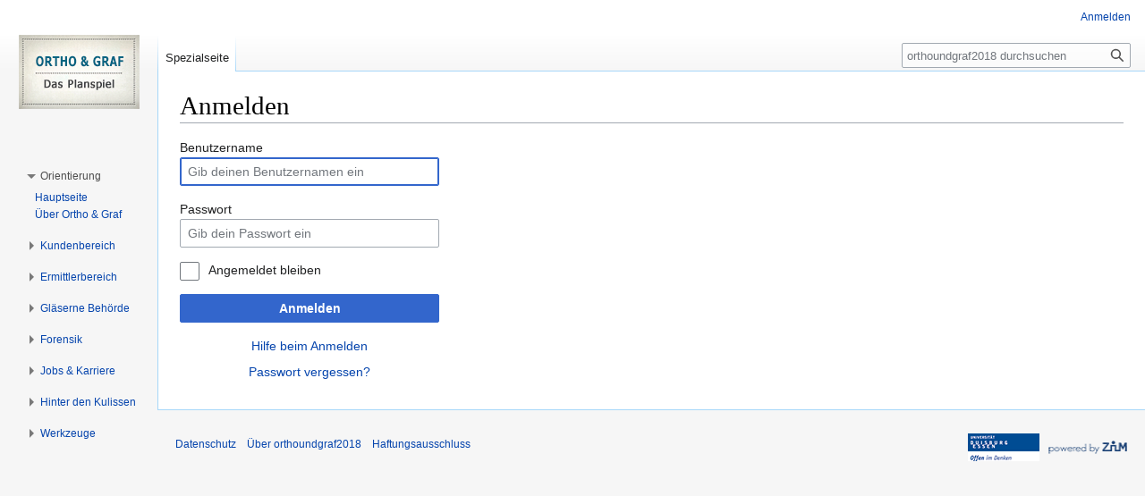

--- FILE ---
content_type: text/html; charset=UTF-8
request_url: https://wiki.uni-due.de/orthoundgraf2018/index.php?title=Spezial:Anmelden&returnto=orthoundgraf2018%3AImpressum&returntoquery=
body_size: 5105
content:
<!DOCTYPE html>
<html class="client-nojs" lang="de" dir="ltr">
<head>
<meta charset="UTF-8"/>
<title>Anmelden – orthoundgraf2018</title>
<script>document.documentElement.className="client-js";RLCONF={"wgBreakFrames":true,"wgSeparatorTransformTable":[",\t.",".\t,"],"wgDigitTransformTable":["",""],"wgDefaultDateFormat":"dmy","wgMonthNames":["","Januar","Februar","März","April","Mai","Juni","Juli","August","September","Oktober","November","Dezember"],"wgRequestId":"dffdcb42b65418570648ae94","wgCSPNonce":false,"wgCanonicalNamespace":"Special","wgCanonicalSpecialPageName":"Userlogin","wgNamespaceNumber":-1,"wgPageName":"Spezial:Anmelden","wgTitle":"Anmelden","wgCurRevisionId":0,"wgRevisionId":0,"wgArticleId":0,"wgIsArticle":false,"wgIsRedirect":false,"wgAction":"view","wgUserName":null,"wgUserGroups":["*"],"wgCategories":[],"wgPageContentLanguage":"de","wgPageContentModel":"wikitext","wgRelevantPageName":"Spezial:Anmelden","wgRelevantArticleId":0,"wgIsProbablyEditable":false,"wgRelevantPageIsProbablyEditable":false,"wgVisualEditor":{"pageLanguageCode":"de","pageLanguageDir":"ltr","pageVariantFallbacks":"de"},
"wgCollapsibleVectorEnabledModules":{"collapsiblenav":true,"experiments":true},"wgVector2022PreviewPages":[],"wgMediaViewerOnClick":true,"wgMediaViewerEnabledByDefault":true,"wgEditSubmitButtonLabelPublish":false};RLSTATE={"user.options":"loading","mediawiki.ui.input":"ready","mediawiki.ui.radio":"ready","mediawiki.ui.checkbox":"ready","mediawiki.ui":"ready","mediawiki.ui.button":"ready","mediawiki.special.userlogin.common.styles":"ready","mediawiki.special.userlogin.login.styles":"ready","mediawiki.htmlform.styles":"ready","skins.vector.styles.legacy":"ready","ext.visualEditor.desktopArticleTarget.noscript":"ready"};RLPAGEMODULES=["mediawiki.htmlform","mediawiki.page.ready","skins.vector.legacy.js","ext.visualEditor.desktopArticleTarget.init","ext.visualEditor.targetLoader","ext.collapsiblevector.collapsibleNav"];</script>
<script>(RLQ=window.RLQ||[]).push(function(){mw.loader.implement("user.options@12s5i",function($,jQuery,require,module){mw.user.tokens.set({"patrolToken":"+\\","watchToken":"+\\","csrfToken":"+\\"});});});</script>
<link rel="stylesheet" href="/orthoundgraf2018/load.php?lang=de&amp;modules=ext.visualEditor.desktopArticleTarget.noscript%7Cmediawiki.htmlform.styles%7Cmediawiki.special.userlogin.common.styles%7Cmediawiki.special.userlogin.login.styles%7Cmediawiki.ui%7Cmediawiki.ui.button%2Ccheckbox%2Cinput%2Cradio%7Cskins.vector.styles.legacy&amp;only=styles&amp;skin=vector"/>
<script async="" src="/orthoundgraf2018/load.php?lang=de&amp;modules=startup&amp;only=scripts&amp;raw=1&amp;safemode=1&amp;skin=vector"></script>
<meta name="generator" content="MediaWiki 1.39.10"/>
<meta name="robots" content="noindex,nofollow"/>
<meta name="format-detection" content="telephone=no"/>
<meta name="viewport" content="width=1000"/>
<link rel="icon" href="/favicon.ico"/>
<link rel="search" type="application/opensearchdescription+xml" href="/orthoundgraf2018/opensearch_desc.php" title="orthoundgraf2018 (de)"/>
<link rel="EditURI" type="application/rsd+xml" href="https://wiki.uni-due.de/orthoundgraf2018/api.php?action=rsd"/>
<link rel="alternate" type="application/atom+xml" title="Atom-Feed für „orthoundgraf2018“" href="/orthoundgraf2018/index.php?title=Spezial:Letzte_%C3%84nderungen&amp;feed=atom"/>
<script src="https://wiki.uni-due.de/mathjax/es5/tex-mml-chtml.js" id="MathJax-script" async></script>
</head>
<body class="mediawiki ltr sitedir-ltr mw-hide-empty-elt ns--1 ns-special mw-special-Userlogin page-Spezial_Anmelden rootpage-Spezial_Anmelden skin-vector action-view skin-vector-legacy vector-feature-language-in-header-enabled vector-feature-language-in-main-page-header-disabled vector-feature-language-alert-in-sidebar-disabled vector-feature-sticky-header-disabled vector-feature-sticky-header-edit-disabled vector-feature-table-of-contents-disabled vector-feature-visual-enhancement-next-disabled"><div id="mw-page-base" class="noprint"></div>
<div id="mw-head-base" class="noprint"></div>
<div id="content" class="mw-body" role="main">
	<a id="top"></a>
	<div id="siteNotice"></div>
	<div class="mw-indicators">
	</div>
	<h1 id="firstHeading" class="firstHeading mw-first-heading">Anmelden</h1>
	<div id="bodyContent" class="vector-body">
		
		<div id="contentSub"></div>
		<div id="contentSub2"></div>
		
		<div id="jump-to-nav"></div>
		<a class="mw-jump-link" href="#mw-head">Zur Navigation springen</a>
		<a class="mw-jump-link" href="#searchInput">Zur Suche springen</a>
		<div id="mw-content-text" class="mw-body-content"><div class="mw-ui-container"><div id="userloginprompt"></div><div id="userloginForm"><form class="mw-htmlform mw-ui-vform mw-ui-container" action="/orthoundgraf2018/index.php?title=Spezial:Anmelden&amp;returnto=orthoundgraf2018:Impressum" method="post" name="userlogin"><input type="hidden" value="Spezial:Anmelden" name="title"/>
<div>
<div class="mw-htmlform-field-HTMLTextField loginText mw-ui-vform-field"><label for="wpName1">Benutzername</label><div class="mw-input"><input id="wpName1" name="wpName" size="20" class="loginText mw-ui-input" placeholder="Gib deinen Benutzernamen ein" tabindex="1" required="" autofocus="" autocomplete="username"/>
</div></div><div class="mw-htmlform-field-HTMLTextField loginPassword mw-ui-vform-field"><label for="wpPassword1">Passwort</label><div class="mw-input"><input id="wpPassword1" name="wpPassword" size="20" class="loginPassword mw-ui-input" placeholder="Gib dein Passwort ein" tabindex="2" required="" autocomplete="current-password" type="password"/>
</div></div><div class="mw-htmlform-field-HTMLCheckField mw-userlogin-rememberme mw-ui-vform-field"><div class="mw-input mw-htmlform-nolabel"><div class="mw-ui-checkbox"><input name="wpRemember" type="checkbox" value="1" id="wpRemember" tabindex="3" class="mw-userlogin-rememberme" /> <label for="wpRemember">Angemeldet bleiben</label></div>
</div></div><div class="mw-htmlform-field-HTMLSubmitField mw-ui-vform-field"><div class="mw-input mw-htmlform-nolabel"><button class="mw-htmlform-submit mw-ui-button mw-ui-primary mw-ui-progressive" id="wpLoginAttempt" type="submit" name="wploginattempt" value="Anmelden" tabindex="4">Anmelden</button>
</div></div><div class="mw-htmlform-field-HTMLInfoField mw-form-related-link-container mw-userlogin-help mw-ui-vform-field"><div class="mw-input mw-htmlform-nolabel"><a href="https://www.mediawiki.org/wiki/Special:MyLanguage/Help:Logging_in">Hilfe beim Anmelden</a>
</div></div><div class="mw-htmlform-field-HTMLInfoField mw-form-related-link-container mw-ui-vform-field"><div class="mw-input mw-htmlform-nolabel"><a href="/orthoundgraf2018/index.php?title=Spezial:Passwort_neu_vergeben" title="Spezial:Passwort neu vergeben">Passwort vergessen?</a>
</div></div>
</div><input id="wpEditToken" type="hidden" value="+\" name="wpEditToken"/>
<input name="authAction" type="hidden" value="login"/>
<input name="force" type="hidden"/>
<input name="wpLoginToken" type="hidden" value="d8882515a607f345442b6d3f53c62fb36956c884+\"/>
</form></div></div>
<div class="printfooter" data-nosnippet="">Abgerufen von „<a dir="ltr" href="https://wiki.uni-due.de/orthoundgraf2018/index.php?title=Spezial:Anmelden">https://wiki.uni-due.de/orthoundgraf2018/index.php?title=Spezial:Anmelden</a>“</div></div>
		<div id="catlinks" class="catlinks catlinks-allhidden" data-mw="interface"></div>
	</div>
</div>

<div id="mw-navigation">
	<h2>Navigationsmenü</h2>
	<div id="mw-head">
		

<nav id="p-personal" class="vector-menu mw-portlet mw-portlet-personal vector-user-menu-legacy" aria-labelledby="p-personal-label" role="navigation"  >
	<h3
		id="p-personal-label"
		
		class="vector-menu-heading "
	>
		<span class="vector-menu-heading-label">Meine Werkzeuge</span>
	</h3>
	<div class="vector-menu-content">
		
		<ul class="vector-menu-content-list"><li id="pt-login-private" class="mw-list-item active"><a href="/orthoundgraf2018/index.php?title=Spezial:Anmelden&amp;returnto=orthoundgraf2018%3AImpressum" title="Du musst dich anmelden, um dieses Wiki zu nutzen. [o]" accesskey="o"><span>Anmelden</span></a></li></ul>
		
	</div>
</nav>

		<div id="left-navigation">
			

<nav id="p-namespaces" class="vector-menu mw-portlet mw-portlet-namespaces vector-menu-tabs vector-menu-tabs-legacy" aria-labelledby="p-namespaces-label" role="navigation"  >
	<h3
		id="p-namespaces-label"
		
		class="vector-menu-heading "
	>
		<span class="vector-menu-heading-label">Namensräume</span>
	</h3>
	<div class="vector-menu-content">
		
		<ul class="vector-menu-content-list"><li id="ca-nstab-special" class="selected mw-list-item"><a href="/orthoundgraf2018/index.php?title=Spezial:Anmelden&amp;returnto=orthoundgraf2018%3AImpressum&amp;returntoquery=" title="Dies ist eine Spezialseite und kann nicht bearbeitet werden."><span>Spezialseite</span></a></li></ul>
		
	</div>
</nav>

			

<nav id="p-variants" class="vector-menu mw-portlet mw-portlet-variants emptyPortlet vector-menu-dropdown" aria-labelledby="p-variants-label" role="navigation"  >
	<input type="checkbox"
		id="p-variants-checkbox"
		role="button"
		aria-haspopup="true"
		data-event-name="ui.dropdown-p-variants"
		class="vector-menu-checkbox"
		aria-labelledby="p-variants-label"
	/>
	<label
		id="p-variants-label"
		 aria-label="Sprachvariante ändern"
		class="vector-menu-heading "
	>
		<span class="vector-menu-heading-label">Deutsch</span>
	</label>
	<div class="vector-menu-content">
		
		<ul class="vector-menu-content-list"></ul>
		
	</div>
</nav>

		</div>
		<div id="right-navigation">
			

<nav id="p-views" class="vector-menu mw-portlet mw-portlet-views emptyPortlet vector-menu-tabs vector-menu-tabs-legacy" aria-labelledby="p-views-label" role="navigation"  >
	<h3
		id="p-views-label"
		
		class="vector-menu-heading "
	>
		<span class="vector-menu-heading-label">Ansichten</span>
	</h3>
	<div class="vector-menu-content">
		
		<ul class="vector-menu-content-list"></ul>
		
	</div>
</nav>

			

<nav id="p-cactions" class="vector-menu mw-portlet mw-portlet-cactions emptyPortlet vector-menu-dropdown" aria-labelledby="p-cactions-label" role="navigation"  title="Weitere Optionen" >
	<input type="checkbox"
		id="p-cactions-checkbox"
		role="button"
		aria-haspopup="true"
		data-event-name="ui.dropdown-p-cactions"
		class="vector-menu-checkbox"
		aria-labelledby="p-cactions-label"
	/>
	<label
		id="p-cactions-label"
		
		class="vector-menu-heading "
	>
		<span class="vector-menu-heading-label">Weitere</span>
	</label>
	<div class="vector-menu-content">
		
		<ul class="vector-menu-content-list"></ul>
		
	</div>
</nav>

			
<div id="p-search" role="search" class="vector-search-box-vue  vector-search-box-show-thumbnail vector-search-box-auto-expand-width vector-search-box">
	<div>
			<h3 >
				<label for="searchInput">Suche</label>
			</h3>
		<form action="/orthoundgraf2018/index.php" id="searchform"
			class="vector-search-box-form">
			<div id="simpleSearch"
				class="vector-search-box-inner"
				 data-search-loc="header-navigation">
				<input class="vector-search-box-input"
					 type="search" name="search" placeholder="orthoundgraf2018 durchsuchen" aria-label="orthoundgraf2018 durchsuchen" autocapitalize="sentences" title="orthoundgraf2018 durchsuchen [f]" accesskey="f" id="searchInput"
				>
				<input type="hidden" name="title" value="Spezial:Suche">
				<input id="mw-searchButton"
					 class="searchButton mw-fallbackSearchButton" type="submit" name="fulltext" title="Suche nach Seiten, die diesen Text enthalten" value="Suchen">
				<input id="searchButton"
					 class="searchButton" type="submit" name="go" title="Gehe direkt zu der Seite mit genau diesem Namen, falls sie vorhanden ist." value="Seite">
			</div>
		</form>
	</div>
</div>

		</div>
	</div>
	

<div id="mw-panel">
	<div id="p-logo" role="banner">
		<a class="mw-wiki-logo" href="/orthoundgraf2018/index.php?title=Hauptseite"
			title="Hauptseite"></a>
	</div>
	

<nav id="p-navigation" class="vector-menu mw-portlet mw-portlet-navigation emptyPortlet vector-menu-portal portal" aria-labelledby="p-navigation-label" role="navigation"  >
	<h3
		id="p-navigation-label"
		
		class="vector-menu-heading "
	>
		<span class="vector-menu-heading-label">Navigation</span>
	</h3>
	<div class="vector-menu-content">
		
		<ul class="vector-menu-content-list"></ul>
		
	</div>
</nav>

	

<nav id="p-Orientierung" class="vector-menu mw-portlet mw-portlet-Orientierung vector-menu-portal portal" aria-labelledby="p-Orientierung-label" role="navigation"  >
	<h3
		id="p-Orientierung-label"
		
		class="vector-menu-heading "
	>
		<span class="vector-menu-heading-label">Orientierung</span>
	</h3>
	<div class="vector-menu-content">
		
		<ul class="vector-menu-content-list"><li id="n-mainpage-description" class="mw-list-item"><a href="/orthoundgraf2018/index.php?title=Hauptseite" title="Hauptseite besuchen [z]" accesskey="z"><span>Hauptseite</span></a></li><li id="n-Über-Ortho-&amp;-Graf" class="mw-list-item"><a href="/orthoundgraf2018/index.php?title=Ortho_%26_Graf:_Ermittlungen_wider_den_Zweifel_seit_1901"><span>Über Ortho &amp; Graf</span></a></li></ul>
		
	</div>
</nav>


<nav id="p-Kundenbereich" class="vector-menu mw-portlet mw-portlet-Kundenbereich vector-menu-portal portal" aria-labelledby="p-Kundenbereich-label" role="navigation"  >
	<h3
		id="p-Kundenbereich-label"
		
		class="vector-menu-heading "
	>
		<span class="vector-menu-heading-label">Kundenbereich</span>
	</h3>
	<div class="vector-menu-content">
		
		<ul class="vector-menu-content-list"><li id="n-Ihr-Auftrag-an-uns" class="mw-list-item"><a href="/orthoundgraf2018/index.php?title=Ihr_Auftrag_an_uns"><span>Ihr Auftrag an uns</span></a></li><li id="n-Top-Kunden" class="mw-list-item"><a href="/orthoundgraf2018/index.php?title=Top-Kunden"><span>Top-Kunden</span></a></li></ul>
		
	</div>
</nav>


<nav id="p-Ermittlerbereich" class="vector-menu mw-portlet mw-portlet-Ermittlerbereich vector-menu-portal portal" aria-labelledby="p-Ermittlerbereich-label" role="navigation"  >
	<h3
		id="p-Ermittlerbereich-label"
		
		class="vector-menu-heading "
	>
		<span class="vector-menu-heading-label">Ermittlerbereich</span>
	</h3>
	<div class="vector-menu-content">
		
		<ul class="vector-menu-content-list"><li id="n-Ermittlerteams" class="mw-list-item"><a href="/orthoundgraf2018/index.php?title=Ermittlerteams"><span>Ermittlerteams</span></a></li><li id="n-Top-Ermittler" class="mw-list-item"><a href="/orthoundgraf2018/index.php?title=Hall_of_Fame"><span>Top-Ermittler</span></a></li><li id="n-Innenrevision" class="mw-list-item"><a href="/orthoundgraf2018/index.php?title=Innenrevision"><span>Innenrevision</span></a></li></ul>
		
	</div>
</nav>


<nav id="p-Gläserne_Behörde" class="vector-menu mw-portlet mw-portlet-Gläserne_Behörde vector-menu-portal portal" aria-labelledby="p-Gläserne_Behörde-label" role="navigation"  >
	<h3
		id="p-Gläserne_Behörde-label"
		
		class="vector-menu-heading "
	>
		<span class="vector-menu-heading-label">Gläserne Behörde</span>
	</h3>
	<div class="vector-menu-content">
		
		<ul class="vector-menu-content-list"><li id="n-Dezernate" class="mw-list-item"><a href="/orthoundgraf2018/index.php?title=Dezernate"><span>Dezernate</span></a></li><li id="n-Offene-Aufträge" class="mw-list-item"><a href="/orthoundgraf2018/index.php?title=Kategorie:Auftrag"><span>Offene Aufträge</span></a></li><li id="n-Ermittlungen" class="mw-list-item"><a href="/orthoundgraf2018/index.php?title=Kategorie:Ermittlungen"><span>Ermittlungen</span></a></li><li id="n-Kommentierte-Akten" class="mw-list-item"><a href="/orthoundgraf2018/index.php?title=Kategorie:Innenrevision"><span>Kommentierte Akten</span></a></li></ul>
		
	</div>
</nav>


<nav id="p-Forensik" class="vector-menu mw-portlet mw-portlet-Forensik vector-menu-portal portal" aria-labelledby="p-Forensik-label" role="navigation"  >
	<h3
		id="p-Forensik-label"
		
		class="vector-menu-heading "
	>
		<span class="vector-menu-heading-label">Forensik</span>
	</h3>
	<div class="vector-menu-content">
		
		<ul class="vector-menu-content-list"><li id="n-Abt.-Forensik" class="mw-list-item"><a href="/orthoundgraf2018/index.php?title=Forensik"><span>Abt. Forensik</span></a></li><li id="n---LBZ" class="mw-list-item"><a href="/orthoundgraf2018/index.php?title=%C3%9Cberblick:_Laut-Buchstaben-Zuordnung"><span>- LBZ</span></a></li><li id="n---GZS" class="mw-list-item"><a href="/orthoundgraf2018/index.php?title=%C3%9Cberblick:_Getrennt-_und_Zusammenschreibung"><span>- GZS</span></a></li><li id="n---Bindestrich" class="mw-list-item"><a href="/orthoundgraf2018/index.php?title=%C3%9Cberblick:_Schreibung_mit_Bindestrich"><span>- Bindestrich</span></a></li><li id="n---GKS" class="mw-list-item"><a href="/orthoundgraf2018/index.php?title=%C3%9Cberblick:_Gro%C3%9F-_und_Kleinschreibung"><span>- GKS</span></a></li><li id="n---Zeichensetzung" class="mw-list-item"><a href="/orthoundgraf2018/index.php?title=%C3%9Cberblick:_Zeichensetzung"><span>- Zeichensetzung</span></a></li><li id="n---Worttrennung" class="mw-list-item"><a href="/orthoundgraf2018/index.php?title=%C3%9Cberblick:_Worttrennung_am_Zeilenende"><span>- Worttrennung</span></a></li></ul>
		
	</div>
</nav>


<nav id="p-Jobs_&amp;_Karriere" class="vector-menu mw-portlet mw-portlet-Jobs_Karriere vector-menu-portal portal" aria-labelledby="p-Jobs_&amp;_Karriere-label" role="navigation"  >
	<h3
		id="p-Jobs_&amp;_Karriere-label"
		
		class="vector-menu-heading "
	>
		<span class="vector-menu-heading-label">Jobs &amp; Karriere</span>
	</h3>
	<div class="vector-menu-content">
		
		<ul class="vector-menu-content-list"><li id="n-Weiterbildung" class="mw-list-item"><a href="/orthoundgraf2018/index.php?title=Innerbetriebliche_Weiterbildung"><span>Weiterbildung</span></a></li></ul>
		
	</div>
</nav>


<nav id="p-Hinter_den_Kulissen" class="vector-menu mw-portlet mw-portlet-Hinter_den_Kulissen vector-menu-portal portal" aria-labelledby="p-Hinter_den_Kulissen-label" role="navigation"  >
	<h3
		id="p-Hinter_den_Kulissen-label"
		
		class="vector-menu-heading "
	>
		<span class="vector-menu-heading-label">Hinter den Kulissen</span>
	</h3>
	<div class="vector-menu-content">
		
		<ul class="vector-menu-content-list"><li id="n-recentchanges" class="mw-list-item"><a href="/orthoundgraf2018/index.php?title=Spezial:Letzte_%C3%84nderungen" title="Liste der letzten Änderungen in diesem Wiki [r]" accesskey="r"><span>Letzte Änderungen</span></a></li><li id="n-Projekthintergrund" class="mw-list-item"><a href="/orthoundgraf2018/index.php?title=Ortho_%26_Graf:_Das_Planspiel"><span>Projekthintergrund</span></a></li></ul>
		
	</div>
</nav>


<nav id="p-tb" class="vector-menu mw-portlet mw-portlet-tb vector-menu-portal portal" aria-labelledby="p-tb-label" role="navigation"  >
	<h3
		id="p-tb-label"
		
		class="vector-menu-heading "
	>
		<span class="vector-menu-heading-label">Werkzeuge</span>
	</h3>
	<div class="vector-menu-content">
		
		<ul class="vector-menu-content-list"><li id="t-specialpages" class="mw-list-item"><a href="/orthoundgraf2018/index.php?title=Spezial:Spezialseiten" title="Liste aller Spezialseiten [q]" accesskey="q"><span>Spezialseiten</span></a></li><li id="t-print" class="mw-list-item"><a href="javascript:print();" rel="alternate" title="Druckansicht dieser Seite [p]" accesskey="p"><span>Druckversion</span></a></li></ul>
		
	</div>
</nav>

	
</div>

</div>

<footer id="footer" class="mw-footer" role="contentinfo" >
	<ul id="footer-info">
</ul>

	<ul id="footer-places">
	<li id="footer-places-privacy"><a href="/orthoundgraf2018/index.php?title=orthoundgraf2018:Datenschutz">Datenschutz</a></li>
	<li id="footer-places-about"><a href="/orthoundgraf2018/index.php?title=orthoundgraf2018:%C3%9Cber_orthoundgraf2018">Über orthoundgraf2018</a></li>
	<li id="footer-places-disclaimer"><a href="/orthoundgraf2018/index.php?title=orthoundgraf2018:Impressum">Haftungsausschluss</a></li>
</ul>

	<ul id="footer-icons" class="noprint">
	<li id="footer-poweredbyico"><a href="https://www.uni-due.org/"><img src="https://wiki.uni-due.de/wiki-ude.png" alt="Universit&amp;auml;t Duisburg-Essen" height="31" width="88" loading="lazy"/></a></li>
	<li id="footer-poweredByZimico"><a href="https://www.uni-due.org/zim/"><img src="https://wiki.uni-due.de/wiki-zim_r.png" alt="Zentrum f&amp;uuml;r Informations- &amp;amp; Mediendienste" height="31" width="88" loading="lazy"/></a></li>
</ul>

</footer>

<script>(RLQ=window.RLQ||[]).push(function(){mw.log.warn("This page is using the deprecated ResourceLoader module \"mediawiki.ui\".\nPlease use OOUI instead.");mw.config.set({"wgBackendResponseTime":2193});});</script>
</body>
</html>